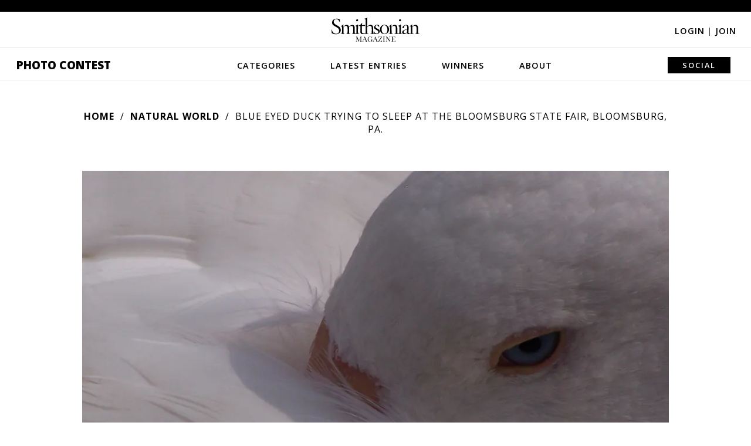

--- FILE ---
content_type: application/javascript; charset=UTF-8
request_url: https://photocontest.smithsonianmag.com/cdn-cgi/challenge-platform/h/g/scripts/jsd/fc21b7e0d793/main.js?
body_size: 4568
content:
window._cf_chl_opt={oPNF3:'g'};~function(z3,A,W,B,F,e,g,o,l){z3=L,function(P,Z,zd,z2,M,I){for(zd={P:373,Z:342,M:324,I:317,v:350,O:308,J:353,T:371,K:330},z2=L,M=P();!![];)try{if(I=parseInt(z2(zd.P))/1*(parseInt(z2(zd.Z))/2)+parseInt(z2(zd.M))/3+parseInt(z2(zd.I))/4+-parseInt(z2(zd.v))/5*(-parseInt(z2(zd.O))/6)+parseInt(z2(zd.J))/7+parseInt(z2(zd.T))/8+-parseInt(z2(zd.K))/9,I===Z)break;else M.push(M.shift())}catch(v){M.push(M.shift())}}(z,164277),A=this||self,W=A[z3(391)],B=function(zG,zq,zh,zn,zl,zR,z4,Z,M,I){return zG={P:379,Z:307},zq={P:326,Z:326,M:384,I:326,v:326,O:311,J:326,T:327,K:327,y:326},zh={P:354},zn={P:367},zl={P:354,Z:327,M:343,I:355,v:372,O:343,J:367,T:384,K:384,y:384,i:384,k:326,c:326,H:343,Y:355,m:372,s:367,x:384,Q:384,S:384,E:384,N:311},zR={P:388,Z:327},z4=z3,Z=String[z4(zG.P)],M={'h':function(O){return null==O?'':M.g(O,6,function(J,z5){return z5=L,z5(zR.P)[z5(zR.Z)](J)})},'g':function(O,J,T,z6,K,y,i,H,Y,s,x,Q,S,E,N,j,z0,z1){if(z6=z4,null==O)return'';for(y={},i={},H='',Y=2,s=3,x=2,Q=[],S=0,E=0,N=0;N<O[z6(zl.P)];N+=1)if(j=O[z6(zl.Z)](N),Object[z6(zl.M)][z6(zl.I)][z6(zl.v)](y,j)||(y[j]=s++,i[j]=!0),z0=H+j,Object[z6(zl.M)][z6(zl.I)][z6(zl.v)](y,z0))H=z0;else{if(Object[z6(zl.O)][z6(zl.I)][z6(zl.v)](i,H)){if(256>H[z6(zl.J)](0)){for(K=0;K<x;S<<=1,E==J-1?(E=0,Q[z6(zl.T)](T(S)),S=0):E++,K++);for(z1=H[z6(zl.J)](0),K=0;8>K;S=z1&1|S<<1,E==J-1?(E=0,Q[z6(zl.K)](T(S)),S=0):E++,z1>>=1,K++);}else{for(z1=1,K=0;K<x;S=S<<1.8|z1,J-1==E?(E=0,Q[z6(zl.y)](T(S)),S=0):E++,z1=0,K++);for(z1=H[z6(zl.J)](0),K=0;16>K;S=S<<1.45|1.16&z1,E==J-1?(E=0,Q[z6(zl.i)](T(S)),S=0):E++,z1>>=1,K++);}Y--,Y==0&&(Y=Math[z6(zl.k)](2,x),x++),delete i[H]}else for(z1=y[H],K=0;K<x;S=1&z1|S<<1,J-1==E?(E=0,Q[z6(zl.y)](T(S)),S=0):E++,z1>>=1,K++);H=(Y--,Y==0&&(Y=Math[z6(zl.c)](2,x),x++),y[z0]=s++,String(j))}if(''!==H){if(Object[z6(zl.H)][z6(zl.Y)][z6(zl.m)](i,H)){if(256>H[z6(zl.J)](0)){for(K=0;K<x;S<<=1,J-1==E?(E=0,Q[z6(zl.y)](T(S)),S=0):E++,K++);for(z1=H[z6(zl.s)](0),K=0;8>K;S=z1&1|S<<1,E==J-1?(E=0,Q[z6(zl.x)](T(S)),S=0):E++,z1>>=1,K++);}else{for(z1=1,K=0;K<x;S=S<<1.23|z1,J-1==E?(E=0,Q[z6(zl.x)](T(S)),S=0):E++,z1=0,K++);for(z1=H[z6(zl.J)](0),K=0;16>K;S=z1&1.95|S<<1.76,J-1==E?(E=0,Q[z6(zl.Q)](T(S)),S=0):E++,z1>>=1,K++);}Y--,Y==0&&(Y=Math[z6(zl.k)](2,x),x++),delete i[H]}else for(z1=y[H],K=0;K<x;S=S<<1|1&z1,E==J-1?(E=0,Q[z6(zl.S)](T(S)),S=0):E++,z1>>=1,K++);Y--,Y==0&&x++}for(z1=2,K=0;K<x;S=S<<1.09|1&z1,E==J-1?(E=0,Q[z6(zl.i)](T(S)),S=0):E++,z1>>=1,K++);for(;;)if(S<<=1,E==J-1){Q[z6(zl.E)](T(S));break}else E++;return Q[z6(zl.N)]('')},'j':function(O,z7){return z7=z4,null==O?'':O==''?null:M.i(O[z7(zh.P)],32768,function(J,z8){return z8=z7,O[z8(zn.P)](J)})},'i':function(O,J,T,z9,K,y,i,H,Y,s,x,Q,S,E,N,j,z1,z0){for(z9=z4,K=[],y=4,i=4,H=3,Y=[],Q=T(0),S=J,E=1,s=0;3>s;K[s]=s,s+=1);for(N=0,j=Math[z9(zq.P)](2,2),x=1;x!=j;z0=Q&S,S>>=1,S==0&&(S=J,Q=T(E++)),N|=x*(0<z0?1:0),x<<=1);switch(N){case 0:for(N=0,j=Math[z9(zq.Z)](2,8),x=1;x!=j;z0=Q&S,S>>=1,S==0&&(S=J,Q=T(E++)),N|=(0<z0?1:0)*x,x<<=1);z1=Z(N);break;case 1:for(N=0,j=Math[z9(zq.Z)](2,16),x=1;x!=j;z0=Q&S,S>>=1,S==0&&(S=J,Q=T(E++)),N|=x*(0<z0?1:0),x<<=1);z1=Z(N);break;case 2:return''}for(s=K[3]=z1,Y[z9(zq.M)](z1);;){if(E>O)return'';for(N=0,j=Math[z9(zq.Z)](2,H),x=1;x!=j;z0=Q&S,S>>=1,0==S&&(S=J,Q=T(E++)),N|=x*(0<z0?1:0),x<<=1);switch(z1=N){case 0:for(N=0,j=Math[z9(zq.I)](2,8),x=1;x!=j;z0=S&Q,S>>=1,0==S&&(S=J,Q=T(E++)),N|=(0<z0?1:0)*x,x<<=1);K[i++]=Z(N),z1=i-1,y--;break;case 1:for(N=0,j=Math[z9(zq.v)](2,16),x=1;j!=x;z0=Q&S,S>>=1,S==0&&(S=J,Q=T(E++)),N|=(0<z0?1:0)*x,x<<=1);K[i++]=Z(N),z1=i-1,y--;break;case 2:return Y[z9(zq.O)]('')}if(0==y&&(y=Math[z9(zq.J)](2,H),H++),K[z1])z1=K[z1];else if(i===z1)z1=s+s[z9(zq.T)](0);else return null;Y[z9(zq.M)](z1),K[i++]=s+z1[z9(zq.K)](0),y--,s=z1,y==0&&(y=Math[z9(zq.y)](2,H),H++)}}},I={},I[z4(zG.Z)]=M.h,I}(),F={},F[z3(358)]='o',F[z3(389)]='s',F[z3(299)]='u',F[z3(333)]='z',F[z3(364)]='n',F[z3(381)]='I',F[z3(363)]='b',e=F,A[z3(341)]=function(P,Z,M,I,zy,zK,zT,zZ,J,T,K,y,i,H){if(zy={P:316,Z:370,M:398,I:316,v:291,O:340,J:304,T:291,K:319,y:374,i:354,k:357,c:322},zK={P:378,Z:354,M:300},zT={P:343,Z:355,M:372,I:384},zZ=z3,null===Z||void 0===Z)return I;for(J=U(Z),P[zZ(zy.P)][zZ(zy.Z)]&&(J=J[zZ(zy.M)](P[zZ(zy.I)][zZ(zy.Z)](Z))),J=P[zZ(zy.v)][zZ(zy.O)]&&P[zZ(zy.J)]?P[zZ(zy.T)][zZ(zy.O)](new P[(zZ(zy.J))](J)):function(Y,zM,s){for(zM=zZ,Y[zM(zK.P)](),s=0;s<Y[zM(zK.Z)];Y[s]===Y[s+1]?Y[zM(zK.M)](s+1,1):s+=1);return Y}(J),T='nAsAaAb'.split('A'),T=T[zZ(zy.K)][zZ(zy.y)](T),K=0;K<J[zZ(zy.i)];y=J[K],i=f(P,Z,y),T(i)?(H='s'===i&&!P[zZ(zy.k)](Z[y]),zZ(zy.c)===M+y?O(M+y,i):H||O(M+y,Z[y])):O(M+y,i),K++);return I;function O(Y,s,zb){zb=L,Object[zb(zT.P)][zb(zT.Z)][zb(zT.M)](I,s)||(I[s]=[]),I[s][zb(zT.I)](Y)}},g=z3(345)[z3(339)](';'),o=g[z3(319)][z3(374)](g),A[z3(301)]=function(P,Z,zi,zw,M,I,v,O){for(zi={P:376,Z:354,M:354,I:295,v:384,O:383},zw=z3,M=Object[zw(zi.P)](Z),I=0;I<M[zw(zi.Z)];I++)if(v=M[I],'f'===v&&(v='N'),P[v]){for(O=0;O<Z[M[I]][zw(zi.M)];-1===P[v][zw(zi.I)](Z[M[I]][O])&&(o(Z[M[I]][O])||P[v][zw(zi.v)]('o.'+Z[M[I]][O])),O++);}else P[v]=Z[M[I]][zw(zi.O)](function(J){return'o.'+J})},l=D(),h();function R(P,Z,zQ,zx,zs,zm,zF,M,I,v){zQ={P:361,Z:394,M:346,I:399,v:348,O:285,J:310,T:323,K:286,y:352,i:360,k:344,c:331,H:315,Y:306,m:396,s:303,x:307,Q:305},zx={P:283},zs={P:289,Z:368,M:325},zm={P:360},zF=z3,M=A[zF(zQ.P)],console[zF(zQ.Z)](A[zF(zQ.M)]),I=new A[(zF(zQ.I))](),I[zF(zQ.v)](zF(zQ.O),zF(zQ.J)+A[zF(zQ.M)][zF(zQ.T)]+zF(zQ.K)+M.r),M[zF(zQ.y)]&&(I[zF(zQ.i)]=5e3,I[zF(zQ.k)]=function(ze){ze=zF,Z(ze(zm.P))}),I[zF(zQ.c)]=function(zV){zV=zF,I[zV(zs.P)]>=200&&I[zV(zs.P)]<300?Z(zV(zs.Z)):Z(zV(zs.M)+I[zV(zs.P)])},I[zF(zQ.H)]=function(zf){zf=zF,Z(zf(zx.P))},v={'t':C(),'lhr':W[zF(zQ.Y)]&&W[zF(zQ.Y)][zF(zQ.m)]?W[zF(zQ.Y)][zF(zQ.m)]:'','api':M[zF(zQ.y)]?!![]:![],'payload':P},I[zF(zQ.s)](B[zF(zQ.x)](JSON[zF(zQ.Q)](v)))}function d(zY,zB,P,Z,M){return zY={P:335,Z:362},zB=z3,P=3600,Z=C(),M=Math[zB(zY.P)](Date[zB(zY.Z)]()/1e3),M-Z>P?![]:!![]}function U(P,zJ,zP,Z){for(zJ={P:398,Z:376,M:294},zP=z3,Z=[];null!==P;Z=Z[zP(zJ.P)](Object[zP(zJ.Z)](P)),P=Object[zP(zJ.M)](P));return Z}function G(M,I,L2,zC,v,O){if(L2={P:352,Z:368,M:302,I:377,v:392,O:395,J:368,T:400,K:338,y:302,i:293,k:321,c:400,H:338},zC=z3,!M[zC(L2.P)])return;I===zC(L2.Z)?(v={},v[zC(L2.M)]=zC(L2.I),v[zC(L2.v)]=M.r,v[zC(L2.O)]=zC(L2.J),A[zC(L2.T)][zC(L2.K)](v,'*')):(O={},O[zC(L2.y)]=zC(L2.I),O[zC(L2.v)]=M.r,O[zC(L2.O)]=zC(L2.i),O[zC(L2.k)]=I,A[zC(L2.c)][zC(L2.H)](O,'*'))}function h(L1,L0,zj,zo,P,Z,M,I,v){if(L1={P:361,Z:352,M:284,I:385,v:332,O:320,J:313,T:313},L0={P:284,Z:385,M:313},zj={P:402},zo=z3,P=A[zo(L1.P)],!P)return;if(!d())return;(Z=![],M=P[zo(L1.Z)]===!![],I=function(za,O){if(za=zo,!Z){if(Z=!![],!d())return;O=a(),R(O.r,function(J){G(P,J)}),O.e&&n(za(zj.P),O.e)}},W[zo(L1.M)]!==zo(L1.I))?I():A[zo(L1.v)]?W[zo(L1.v)](zo(L1.O),I):(v=W[zo(L1.J)]||function(){},W[zo(L1.T)]=function(zX){zX=zo,v(),W[zX(L0.P)]!==zX(L0.Z)&&(W[zX(L0.M)]=v,I())})}function V(P,Z,zI,zz){return zI={P:369,Z:343,M:292,I:372,v:295,O:351},zz=z3,Z instanceof P[zz(zI.P)]&&0<P[zz(zI.P)][zz(zI.Z)][zz(zI.M)][zz(zI.I)](Z)[zz(zI.v)](zz(zI.O))}function D(zr,zU){return zr={P:390,Z:390},zU=z3,crypto&&crypto[zU(zr.P)]?crypto[zU(zr.Z)]():''}function X(P,zc,zA){return zc={P:312},zA=z3,Math[zA(zc.P)]()<P}function f(P,Z,M,zO,zL,I,O){zL=(zO={P:358,Z:382,M:393,I:393,v:291,O:387,J:382},z3);try{I=Z[M]}catch(J){return'i'}if(null==I)return I===void 0?'u':'x';if(zL(zO.P)==typeof I)try{if(zL(zO.Z)==typeof I[zL(zO.M)])return I[zL(zO.I)](function(){}),'p'}catch(T){}return P[zL(zO.v)][zL(zO.O)](I)?'a':I===P[zL(zO.v)]?'C':I===!0?'T':!1===I?'F':(O=typeof I,zL(zO.J)==O?V(P,I)?'N':'f':e[O]||'?')}function n(I,v,zE,zg,O,J,T,K,y,i,k,c){if(zE={P:296,Z:318,M:361,I:310,v:346,O:323,J:336,T:386,K:399,y:348,i:285,k:360,c:344,H:329,Y:329,m:365,s:288,x:346,Q:298,S:346,E:297,N:380,j:287,z0:349,z1:302,zN:397,zj:303,zt:307},zg=z3,!X(0))return![];J=(O={},O[zg(zE.P)]=I,O[zg(zE.Z)]=v,O);try{T=A[zg(zE.M)],K=zg(zE.I)+A[zg(zE.v)][zg(zE.O)]+zg(zE.J)+T.r+zg(zE.T),y=new A[(zg(zE.K))](),y[zg(zE.y)](zg(zE.i),K),y[zg(zE.k)]=2500,y[zg(zE.c)]=function(){},i={},i[zg(zE.H)]=A[zg(zE.v)][zg(zE.Y)],i[zg(zE.m)]=A[zg(zE.v)][zg(zE.m)],i[zg(zE.s)]=A[zg(zE.x)][zg(zE.s)],i[zg(zE.Q)]=A[zg(zE.S)][zg(zE.E)],i[zg(zE.N)]=l,k=i,c={},c[zg(zE.j)]=J,c[zg(zE.z0)]=k,c[zg(zE.z1)]=zg(zE.zN),y[zg(zE.zj)](B[zg(zE.zt)](c))}catch(H){}}function C(zH,zW,P){return zH={P:361,Z:335},zW=z3,P=A[zW(zH.P)],Math[zW(zH.Z)](+atob(P.t))}function a(zk,zp,M,I,v,O,J){zp=(zk={P:366,Z:347,M:356,I:314,v:375,O:309,J:359,T:290,K:401,y:337,i:328,k:309,c:334},z3);try{return M=W[zp(zk.P)](zp(zk.Z)),M[zp(zk.M)]=zp(zk.I),M[zp(zk.v)]='-1',W[zp(zk.O)][zp(zk.J)](M),I=M[zp(zk.T)],v={},v=Ntxi4(I,I,'',v),v=Ntxi4(I,I[zp(zk.K)]||I[zp(zk.y)],'n.',v),v=Ntxi4(I,M[zp(zk.i)],'d.',v),W[zp(zk.k)][zp(zk.c)](M),O={},O.r=v,O.e=null,O}catch(T){return J={},J.r={},J.e=T,J}}function z(L3){return L3='floor,/b/ov1/0.8824201893343516:1768354041:UIw07IQsWbJZ6BQvUGyUGDqE30-7KnewlQGi1oIUr8Q/,navigator,postMessage,split,from,Ntxi4,8nSOKbg,prototype,ontimeout,_cf_chl_opt;NaZoI3;Bshk0;IzgW1;qzjKa3;GBApq0;giyU9;KutOj0;QgiX4;Khftj4;Lfpaq4;zBhRN3;JSmY9;Ntxi4;oxFY5;TDAZ2;ldLC0,_cf_chl_opt,iframe,open,chctx,180NdyAGR,[native code],api,1609524llzvYL,length,hasOwnProperty,style,isNaN,object,appendChild,timeout,__CF$cv$params,now,boolean,number,syUs3,createElement,charCodeAt,success,Function,getOwnPropertyNames,2162760ZMBRBx,call,74543ybdYfE,bind,tabIndex,keys,cloudflare-invisible,sort,fromCharCode,ntYsJ1,bigint,function,map,push,loading,/invisible/jsd,isArray,aTASqR-x0CLkDrPgnO5h+pflIHzE7uwUvj$23ZWMGNcF6JsioQe4Ym1Xd98KVtyBb,string,randomUUID,document,sid,catch,log,event,href,jsd,concat,XMLHttpRequest,parent,clientInformation,error on cf_chl_props,xhr-error,readyState,POST,/jsd/oneshot/fc21b7e0d793/0.8824201893343516:1768354041:UIw07IQsWbJZ6BQvUGyUGDqE30-7KnewlQGi1oIUr8Q/,errorInfoObject,HnhLR9,status,contentWindow,Array,toString,error,getPrototypeOf,indexOf,jCNy9,riYFq1,UHTeq3,undefined,splice,oxFY5,source,send,Set,stringify,location,VJWkqV,51276AbSHkU,body,/cdn-cgi/challenge-platform/h/,join,random,onreadystatechange,display: none,onerror,Object,526164sCFoYf,GsWUx0,includes,DOMContentLoaded,detail,d.cookie,oPNF3,317616kyhnfK,http-code:,pow,charAt,contentDocument,KljLg4,10613169cZDWUd,onload,addEventListener,symbol,removeChild'.split(','),z=function(){return L3},z()}function L(P,b,Z,M){return P=P-283,Z=z(),M=Z[P],M}}()

--- FILE ---
content_type: text/plain;charset=UTF-8
request_url: https://c.pub.network/v2/c
body_size: -277
content:
c4c59937-6b8a-413a-b532-1cd47286b837